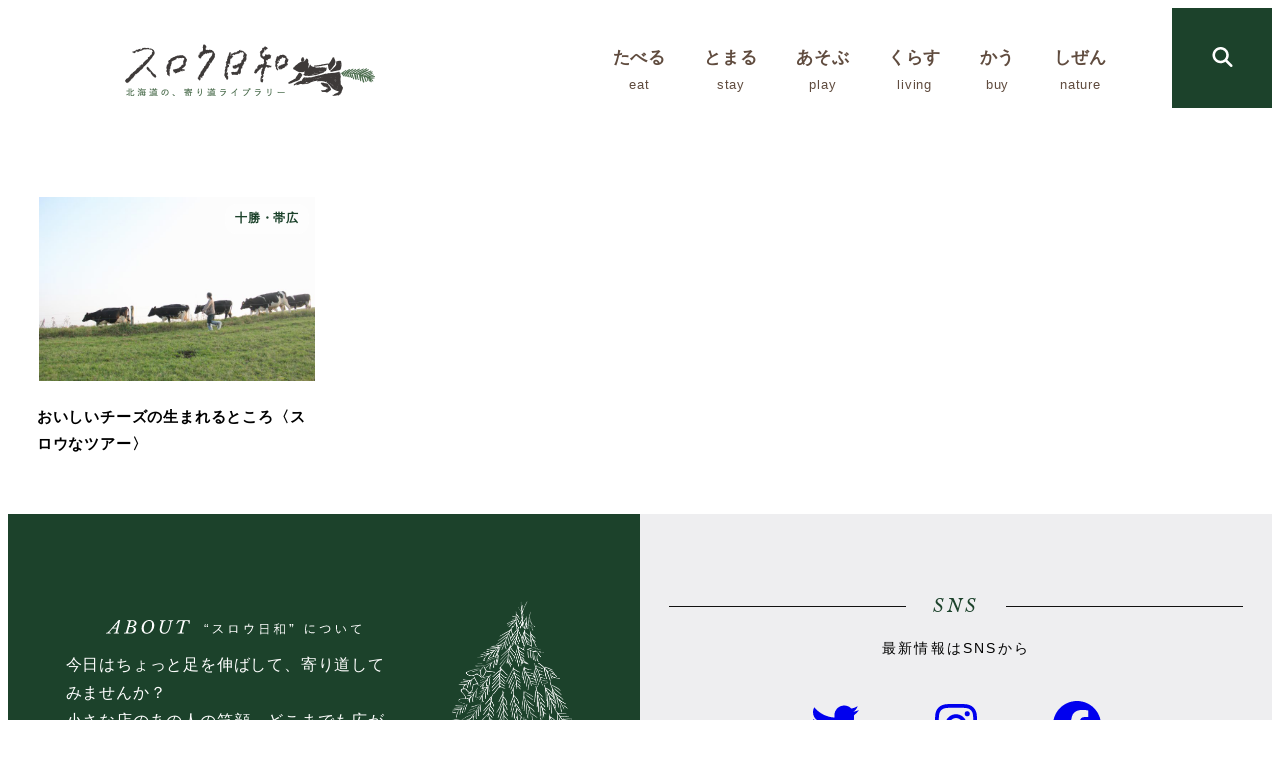

--- FILE ---
content_type: image/svg+xml
request_url: https://slowbiyori.com/wp-content/uploads/2020/09/icon_megaphone.svg
body_size: 879
content:
<?xml version="1.0" encoding="UTF-8"?> <svg xmlns="http://www.w3.org/2000/svg" version="1.1" id="レイヤー_1" x="0" y="0" width="32" height="32" xml:space="preserve"><style>.st0{fill:#739454}.st1{fill:#1c422b}</style><path class="st0" d="M8.5 10.2H3c-1.1 0-2.1.9-2.1 2.1v4.6c.1 1.1 1 2 2.1 2h5.4v-8.7h.1z"></path><path class="st1" d="M7.6 19.9H3.9L5.4 26c.1.4.5.7.9.7h2.1c.3 0 .6-.1.7-.4.2-.2.2-.5.1-.8l-1.6-5.6z"></path><path class="st0" d="M21.3 5.4c-.1-.1-.3-.1-.5 0L9.4 10.2v8.7l11.4 4.9c.2.1.3.1.5 0 .1-.1.2-.3.2-.4V5.8c0-.2-.1-.3-.2-.4z"></path><path class="st1" d="M22.3 12.9v3.9c.7 0 1.6-.9 1.6-1.9 0-1.2-.9-2-1.6-2z"></path><path d="M27.6 22.2c-.1 0-.3-.1-.4-.2L25 19.8c-.2-.2-.2-.6 0-.8.2-.2.6-.2.8 0l2.2 2.2c.2.2.2.6 0 .8-.1.1-.3.2-.4.2zm2.9-7h-3.1c-.3 0-.6-.3-.6-.6s.3-.6.6-.6h3.1c.3 0 .6.3.6.6s-.3.6-.6.6zm-5.1-4.7c-.1 0-.3-.1-.4-.2-.2-.2-.2-.6 0-.8l2.2-2.2c.2-.2.6-.2.8 0 .2.2.2.6 0 .8l-2.2 2.2c-.1.1-.3.2-.4.2z" fill="#c9bc9c"></path></svg> 

--- FILE ---
content_type: image/svg+xml
request_url: https://slowbiyori.com/wp-content/uploads/2020/09/icon_notebook_01.svg
body_size: 1679
content:
<?xml version="1.0" encoding="UTF-8"?> <svg xmlns="http://www.w3.org/2000/svg" width="32" height="32"><path d="M15.2 7.2s-2.9-1.7-7-1.7c-2.7 0-5.8 1.3-5.8 1.3-.8.5-1.4 1.1-1.4 2v16c0 .4.2.8.5 1.1.3.2.8.3 1.2.2 0 0 2.8-1.2 5.5-1.2 3.9 0 6.9 1.7 6.9 1.7h.2c.1 0 .1-.1.1-.2V7.5c0-.1-.1-.2-.2-.3zm14.4-.4s-3.1-1.3-5.8-1.3c-4.1 0-7 1.7-7 1.7-.1 0-.2.1-.2.2v18.8c0 .1 0 .2.1.2s.2.1.2 0c0 0 3-1.7 6.9-1.7 2.7 0 5.5 1.2 5.5 1.2.4.1.8.1 1.2-.2.3-.2.5-.6.5-1.1v-16c0-.7-.6-1.3-1.4-1.8z" fill="#fff"></path><path d="M4.1 12.7c.2-.1 1.8-1.1 4.3-1.1 1.3 0 2.9.3 4.7 1.3.2.1.4 0 .5-.1.1-.2 0-.4-.1-.5-1.8-1-3.6-1.3-5-1.3-2.8 0-4.6 1.2-4.7 1.3-.2.1-.2.3-.1.5 0-.1.3 0 .4-.1zm0 2.3c.2-.1 1.8-1.1 4.3-1.1 1.3 0 2.9.3 4.7 1.3.2.1.4 0 .5-.1.1-.2 0-.4-.1-.5-1.8-1-3.6-1.3-5-1.3-2.8 0-4.6 1.2-4.7 1.3-.2.1-.2.3-.1.5 0-.1.3 0 .4-.1zm0 2.3c.2-.1 1.8-1.1 4.3-1.1 1.3 0 2.9.3 4.7 1.3.2.1.4 0 .5-.1.1-.2 0-.4-.1-.5-1.8-1-3.6-1.3-5-1.3-2.8 0-4.6 1.2-4.7 1.3-.2.1-.2.3-.1.5 0 0 .3 0 .4-.1zm0 2.3c.2-.1 1.8-1.1 4.3-1.1 1.3 0 2.9.3 4.7 1.3.2.1.4 0 .5-.1.1-.2 0-.4-.1-.5-1.8-1-3.6-1.3-5-1.3-2.8 0-4.6 1.2-4.7 1.3-.2.1-.2.3-.1.5 0 0 .3 0 .4-.1zm15.5-6.9c.2-.1 1.8-1.1 4.3-1.1 1.3 0 2.9.3 4.7 1.3.2.1.4 0 .5-.1.1-.2 0-.4-.1-.5-1.8-1-3.6-1.3-5-1.3-2.8 0-4.6 1.2-4.7 1.3-.2.1-.2.3-.1.5.1-.1.3 0 .4-.1zm0 2.3c.2-.1 1.8-1.1 4.3-1.1 1.3 0 2.9.3 4.7 1.3.2.1.4 0 .5-.1.1-.2 0-.4-.1-.5-1.8-1-3.6-1.3-5-1.3-2.8 0-4.6 1.2-4.7 1.3-.2.1-.2.3-.1.5.1-.1.3 0 .4-.1zm0 2.3c.2-.1 1.8-1.1 4.3-1.1 1.3 0 2.9.3 4.7 1.3.2.1.4 0 .5-.1.1-.2 0-.4-.1-.5-1.8-1-3.6-1.3-5-1.3-2.8 0-4.6 1.2-4.7 1.3-.2.1-.2.3-.1.5.1 0 .3 0 .4-.1zm0 2.3c.2-.1 1.8-1.1 4.3-1.1 1.3 0 2.9.3 4.7 1.3.2.1.4 0 .5-.1.1-.2 0-.4-.1-.5-1.8-1-3.6-1.3-5-1.3-2.8 0-4.6 1.2-4.7 1.3-.2.1-.2.3-.1.5.1 0 .3 0 .4-.1z" fill="#1c422b"></path></svg> 

--- FILE ---
content_type: image/svg+xml
request_url: https://slowbiyori.com/wp-content/uploads/2020/09/img_about_lg.svg
body_size: 10267
content:
<?xml version="1.0" encoding="UTF-8"?> <svg xmlns="http://www.w3.org/2000/svg" width="286.718" height="17.056"><path d="M13.181 12.28c-.16.706-.24 1.22-.24 1.54 0 .387.127.646.38.779.253.134.747.201 1.48.201l-.2.8h-5.92l.199-.799c.387 0 .707-.031.961-.091.252-.06.463-.18.629-.36.167-.18.311-.436.431-.769s.239-.773.36-1.32l.539-2.46H7.5L6.24 11.12a50.678 50.678 0 00-1.29 1.39c-.313.354-.55.637-.71.85-.16.215-.261.374-.3.481a.82.82 0 00-.061.28c0 .253.11.431.33.53.221.1.61.15 1.17.15l-.198.799H0l.2-.799c.32 0 .637-.064.95-.191.314-.126.659-.336 1.04-.629.38-.293.8-.684 1.26-1.17.46-.486.996-1.098 1.609-1.83L14.28 0h1.68l-2.779 12.28zm-1.202-3.479L13.62 2.6h-.08L8.36 8.801h3.619zm8.282 6c.399 0 .739-.027 1.02-.08.279-.054.52-.164.72-.33.2-.167.373-.407.521-.721.146-.312.293-.731.439-1.25l2.36-8.82c.146-.586.22-1.046.22-1.379 0-.453-.141-.771-.42-.951-.28-.18-.755-.27-1.421-.27l.22-.8h5.36c.572 0 1.16.05 1.76.149.6.101 1.143.28 1.63.541.487.26.887.613 1.2 1.059.312.446.471 1.017.471 1.71 0 .653-.135 1.199-.4 1.641a3.56 3.56 0 01-1.021 1.09c-.413.286-.87.506-1.37.66-.5.152-.983.263-1.449.329v.08c1.173.24 2.066.677 2.68 1.31.613.634.92 1.438.92 2.41 0 .68-.16 1.294-.48 1.84a4.294 4.294 0 01-1.32 1.391c-.559.38-1.227.674-2 .88a9.823 9.823 0 01-2.541.31h-7.32l.221-.799zm4.979-3.341c-.04.12-.083.273-.13.46-.047.188-.09.373-.131.561-.039.186-.076.373-.109.56a2.75 2.75 0 00-.05.46c0 .268.059.481.18.641.12.16.271.279.45.359.18.08.38.133.6.16.221.027.438.04.65.04.733 0 1.391-.097 1.97-.29.58-.193 1.07-.463 1.47-.811.4-.346.703-.756.91-1.229.207-.474.31-.99.31-1.55 0-1.014-.327-1.754-.98-2.221-.653-.467-1.66-.7-3.02-.7h-1.14l-.98 3.56zm1.239-4.58h1.48a5.93 5.93 0 001.73-.239c.526-.16.977-.387 1.35-.681.373-.293.663-.644.87-1.05.206-.406.31-.857.31-1.35 0-.867-.243-1.494-.729-1.881-.487-.387-1.31-.58-2.47-.58-.36 0-.65.124-.871.371-.219.246-.402.656-.549 1.23l-1.121 4.18zM48.64 0c.854 0 1.623.147 2.311.44a5 5 0 011.76 1.25c.486.541.859 1.193 1.119 1.961.26.767.391 1.623.391 2.57 0 1.279-.23 2.5-.689 3.659a10.174 10.174 0 01-1.871 3.06 9.002 9.002 0 01-2.729 2.091 7.266 7.266 0 01-3.271.771c-.854 0-1.627-.15-2.32-.451a5.077 5.077 0 01-1.779-1.269c-.494-.547-.873-1.203-1.141-1.971-.266-.766-.399-1.623-.399-2.569 0-1.28.233-2.497.7-3.649a10.235 10.235 0 011.88-3.041 9.013 9.013 0 012.75-2.08A7.342 7.342 0 0148.64 0zm0 1.04c-.867 0-1.677.22-2.43.66-.754.441-1.41 1.047-1.971 1.819-.56.773-1 1.681-1.32 2.721-.319 1.04-.48 2.16-.48 3.36 0 1.707.297 2.987.89 3.84.594.854 1.463 1.281 2.61 1.281.841 0 1.616-.227 2.33-.681.714-.453 1.333-1.08 1.86-1.88.526-.801.936-1.754 1.229-2.859.295-1.108.442-2.315.442-3.621 0-1.6-.258-2.773-.77-3.519-.513-.747-1.31-1.121-2.39-1.121zm13.5 2.58c.066-.267.127-.543.18-.83.053-.286.08-.523.08-.71 0-.4-.14-.68-.42-.84-.28-.16-.767-.24-1.46-.24l.261-.8h6.379l-.221.8c-.479 0-.866.037-1.159.109a1.487 1.487 0 00-.75.451c-.207.226-.388.56-.541 1-.152.439-.323 1.02-.51 1.74l-1.3 5.02a7.52 7.52 0 00-.2.99c-.04.312-.061.609-.061.89 0 1.067.273 1.913.82 2.54.547.627 1.348.939 2.4.939.653 0 1.236-.123 1.75-.369a4.491 4.491 0 001.37-1.021 6.496 6.496 0 001.04-1.54c.293-.594.553-1.243.779-1.949.201-.641.397-1.354.59-2.141.193-.787.367-1.547.521-2.28s.273-1.39.36-1.97c.086-.58.13-.983.13-1.21 0-.399-.184-.693-.55-.88-.365-.186-.861-.292-1.488-.319l.24-.8h5.26l-.241.8c-.32 0-.594.03-.82.09-.226.061-.42.19-.58.391-.159.199-.299.479-.42.839-.119.36-.246.84-.379 1.44l-.86 4c-.573 2.654-1.427 4.657-2.56 6.01-1.135 1.354-2.567 2.031-4.301 2.031-1.707 0-2.977-.397-3.811-1.191-.832-.793-1.25-1.922-1.25-3.389 0-.428.033-.857.101-1.291.067-.433.167-.896.3-1.39l1.321-4.92zm23.5 8.62c-.08.307-.154.57-.221.79-.066.22-.1.423-.1.61 0 .426.174.726.52.899.348.173.94.261 1.781.261l-.24.8h-6.961l.221-.799c.4 0 .746-.027 1.04-.08.293-.054.556-.16.79-.32.232-.16.434-.397.6-.711.166-.312.323-.729.471-1.25l2.439-9.119c.12-.48.18-.881.18-1.2 0-.387-.086-.663-.26-.83-.174-.167-.453-.25-.84-.25-1.174 0-2.189.3-3.051.899-.859.601-1.576 1.44-2.149 2.521h-.8l1.9-4.26h13.359l-.4 4.26h-.76c0-1.28-.236-2.17-.709-2.67-.475-.5-1.178-.75-2.111-.75-.333 0-.616.034-.85.101a1.442 1.442 0 00-.619.358 2.327 2.327 0 00-.481.721 7.02 7.02 0 00-.39 1.179l-2.359 8.84zm25.744-5.67h.854v1.576h-1.62V6.57l.855-2.025h.674l-.763 2.025zm2.489 0h.855v1.576h-1.605V6.57l.84-2.025h.69l-.78 2.025zm13.98-.659c.51 0 .675-.015.855-.12.09-.061.194-.029.299.045.211.165.436.391.615.615.09.119.061.225-.074.345-.15.12-.285.3-.436.556a27.332 27.332 0 01-2.22 3.225 30.659 30.659 0 014.305 3.765c.136.12.136.165.015.315a5.96 5.96 0 01-.539.539c-.105.09-.166.09-.271-.029-1.26-1.44-2.685-2.715-4.14-3.811-1.71 1.769-3.51 3.165-5.355 4.186-.164.09-.254.104-.375-.03-.194-.226-.465-.375-.779-.54a19.41 19.41 0 005.52-4.064c.975-1.035 1.965-2.371 2.85-4.02h-4.514c-.841 0-1.486.046-2.16.091-.135 0-.15-.045-.181-.166a5.796 5.796 0 01-.09-.959c.735.06 1.396.06 2.325.06h4.35zm12.03 7.995v1.02c0 .18-.03.21-.21.225-.195 0-.495.016-.705 0-.165-.015-.21-.045-.21-.195.045-.944.06-1.935.06-3.209V8.791c0-.795 0-1.59-.029-2.4 0-.135.045-.164.164-.164.766.029 1.576.029 2.416.029h3.299c.9 0 1.875 0 2.655-.029.149 0 .181.045.181.209-.016.766-.031 1.561-.031 2.37v3.015c0 1.155.046 2.19.076 2.955 0 .165-.045.211-.195.211h-.78c-.135 0-.149-.046-.149-.195v-.885h-6.542zm6.54-6.69h-6.555v5.73h6.555v-5.73zm16.891-.54c.93 0 1.17-.029 1.364-.135.104-.075.226-.045.345.045.24.15.48.391.631.6.09.121.09.256-.045.391-.136.15-.166.345-.226.525-.405 1.635-.944 3.09-1.8 4.454-.915 1.5-2.355 2.851-3.975 3.825-.15.104-.226.06-.33-.03a3.019 3.019 0 00-.885-.434c1.965-1.11 3.299-2.28 4.215-3.811.854-1.41 1.379-2.744 1.739-4.484h-7.38v1.455c0 .675.016 1.199.045 1.8 0 .18-.029.225-.18.225a6.748 6.748 0 01-.779 0c-.136 0-.166-.045-.166-.194.03-.676.03-1.155.03-1.815v-1.05c0-.48 0-.87-.03-1.245-.015-.12.045-.181.18-.165a28.59 28.59 0 002.041.061h1.845v-.75c0-.871-.03-1.32-.136-1.785.436.029.945.074 1.215.15.211.045.24.209.15.375-.09.164-.164.404-.164 1.184v.81h2.296zm19.034 4.62c0 4.29.03 5.04.03 5.114 0 .105-.016.121-.12.121h-.72c-.105 0-.121-.016-.121-.121v-.914h-6.943v.944c0 .104-.016.12-.105.12h-.735c-.104 0-.12-.016-.12-.12 0-.09.03-.84.03-5.145V8.4c0-2.909-.03-3.689-.03-3.779 0-.105.016-.12.12-.12.091 0 .601.03 2.085.03h4.455c1.484 0 1.994-.03 2.085-.03.105 0 .12.015.12.12 0 .09-.03.87-.03 3.404v3.271zm-.931-5.909h-6.943v4.064h6.943V5.387zm0 4.904h-6.943v4.35h6.943v-4.35zm13.531-1.575c0 .104-.016.12-.121.12-.09 0-.48-.03-1.784-.03h-.345c.66 1.216 1.379 2.205 2.205 3.045a2.65 2.65 0 00-.375.601c-.061.119-.09.18-.136.18-.045 0-.09-.061-.165-.15a15.266 15.266 0 01-1.8-3.045c.015 3.975.12 7.275.12 7.5 0 .105-.016.12-.12.12h-.75c-.105 0-.12-.015-.12-.12 0-.225.12-3.6.135-7.484-.75 2.024-1.469 3.39-2.549 4.89-.061.09-.121.149-.166.149-.045 0-.09-.06-.149-.164a2.265 2.265 0 00-.405-.615c1.141-1.336 2.04-2.835 2.939-4.905h-.629c-1.291 0-1.695.03-1.785.03-.105 0-.105-.016-.105-.12v-.587c0-.106 0-.12.105-.12.09 0 .494.03 1.785.03h.885v-2.34c-.615.18-1.26.33-1.936.465-.3.045-.3.045-.435-.21a1.745 1.745 0 00-.36-.45c1.77-.269 3.57-.855 4.455-1.275.33-.164.465-.239.675-.435.255.181.479.36.645.525.105.104.135.165.135.255s-.075.119-.24.135c-.18.016-.39.09-.645.195-.42.18-.9.345-1.41.525V8.04h.54c1.305 0 1.694-.03 1.784-.03.105 0 .121.015.121.12v.586zm6.225 2.76c0 3.944.029 4.62.029 4.694 0 .105-.016.121-.119.121h-.69c-.105 0-.12-.016-.12-.121v-1.034h-3.75v1.155c0 .104-.015.119-.119.119h-.676c-.105 0-.119-.015-.119-.119 0-.09.029-.766.029-4.77V8.746c0-2.775-.029-3.495-.029-3.57 0-.105.014-.119.119-.119.09 0 .48.029 1.665.029h2.024c1.186 0 1.59-.029 1.666-.029.104 0 .119.014.119.119 0 .075-.029.78-.029 3.195v3.105zm-.9-5.565h-3.75v8.384h3.75V5.911zm7.726.316l-.855 2.024h-.676l.766-2.024h-.855V4.65H208v1.577zm2.488 0l-.854 2.024h-.676l.766-2.024h-.84V4.65h1.604v1.577zm15.061-.976c.15.09.211.149.211.24 0 .09-.031.149-.105.255-.135.195-.225.449-.301.795-.42 1.77-.705 3.75-.705 5.175 0 1.095.061 1.83.227 2.579.359-.84.674-1.484 1.109-2.534.105.24.24.42.359.601.045.045.076.105.076.149 0 .09-.031.149-.076.239-.33.766-.645 1.5-.959 2.386a.894.894 0 00-.061.375c0 .135.029.226.029.33 0 .059-.029.12-.105.135-.209.075-.465.12-.674.149-.074 0-.135-.059-.166-.149-.42-1.005-.674-2.88-.674-4.35 0-1.605.27-3.36.615-5.115.135-.72.209-1.155.209-1.665.391.12.782.285.991.405zm3.105 7.14c.074-.016.105.03.105.15.045 1.14.959 1.649 2.729 1.649 1.066 0 2.041-.09 2.955-.21.121-.015.15 0 .166.15.014.18.045.494.045.705 0 .135 0 .15-.195.18-.9.105-1.74.165-2.686.165-1.68 0-2.639-.24-3.299-.944-.436-.436-.615-1.035-.631-1.785l.811-.06zm-.269-5.58c0-.135.029-.18.18-.209.945-.15 2.385-.271 3.18-.271.869 0 1.725.03 2.129.075.195.015.227.029.227.15 0 .239 0 .479-.016.704 0 .12-.031.15-.166.136-.584-.061-1.559-.076-2.414-.076-.84 0-1.936.105-3.135.315a10.29 10.29 0 01.015-.824zm14.654.705c2.01-.734 3.855-1.14 5.086-1.14 2.488 0 4.02 1.47 4.02 3.69 0 1.859-.855 3.045-2.461 3.914-1.17.644-2.535 1.019-4.02 1.275-.209.029-.285-.045-.375-.18-.15-.24-.359-.511-.66-.705 1.936-.226 3.18-.615 4.246-1.17 1.363-.705 2.145-1.68 2.145-3.18 0-1.666-1.17-2.73-3.016-2.73-1.379 0-3.225.585-5.639 1.605-.57.239-.887.42-1.021.524-.148.104-.225.135-.285.135-.104 0-.18-.06-.283-.18a6.072 6.072 0 01-.646-1.035c.509-.058 1.245-.208 2.909-.823zm16.574-1.47c.09.045.135.105.135.165 0 .075-.029.165-.059.27-.06.181-.121.601-.121 1.381 0 .959.016 1.875.211 3.404.225 1.769.869 3.06 1.59 3.06.6 0 1.17-.961 1.605-2.355.164.391.299.57.494.75.119.105.164.225.119.375-.42 1.215-1.229 2.355-2.234 2.355-1.26 0-2.205-1.74-2.535-4.096-.209-1.5-.27-3.194-.27-4.185 0-.569-.016-.93-.119-1.44.421.045.899.181 1.184.316zm7.155 1.155c.092-.045.166-.061.227 0 1.529 1.334 2.549 3.18 2.924 5.19.016.105-.029.15-.105.195-.225.15-.434.255-.689.345-.105.03-.18-.015-.195-.12-.42-2.295-1.363-3.885-2.818-5.205.283-.195.507-.331.656-.405zm16.351-.599c-2.25.359-4.199.674-6.09 1.064-.541.105-.721.165-.9.255-.105.045-.195.105-.285.105-.09 0-.164-.06-.209-.135-.15-.3-.285-.66-.42-1.064.539 0 .93-.045 1.859-.18 2.234-.36 5.279-.811 9.299-1.306.15-.015.227.03.256.12.045.195.09.555.09.75 0 .135-.045.165-.195.18-.809.045-1.41.135-2.189.45-2.19.87-3.869 2.715-3.869 4.725 0 2.489 2.174 3.225 4.363 3.404.195.016.24.045.24.165 0 .165-.045.51-.09.72-.029.165-.074.225-.24.21-2.535-.225-5.264-1.305-5.264-4.335 0-2.115 1.305-3.855 3.66-5.1l-.016-.028z" fill="#fff"></path></svg> 